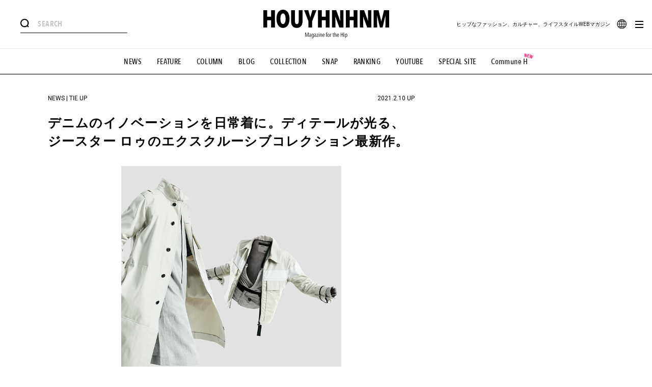

--- FILE ---
content_type: application/javascript; charset=utf-8
request_url: https://fundingchoicesmessages.google.com/f/AGSKWxVHBARnQdiKg8ZuMUNszlilQwfOvdmTGx7pt2OqMHiHMXmgeu_03ba2BVKd-NoqVN6godrkMX1QnNE7QSlIrvROLDPeqgrXPTIHuHbfs9aF9MoI4ztXhgFRs4bT2aX8nw3BGMt0HS8Ffdr9MrmlCllXhne4hySlOb1zS7VsOAbNgvk0YkzZB_JmoX2r/_/ad-overlay./expop.js/ad-layering-.bz/ads//ads.aspx
body_size: -1290
content:
window['abcf6b24-c673-4598-9bbb-098e25753a7d'] = true;